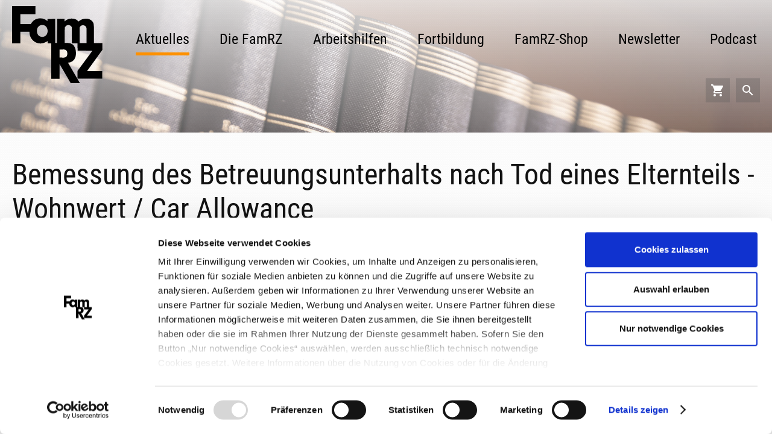

--- FILE ---
content_type: text/html; charset=utf-8
request_url: https://www.famrz.de/entscheidungen/bemessung-des-betreuungsunterhalts-nach-tod-eines-elternteils-wohnwert-car-allowance.html
body_size: 6043
content:
<!DOCTYPE html>
<html lang="de">
<head>
      <meta charset="utf-8">
    <title>Bemessung des Betreuungsunterhalts nach Tod eines Elternteils - Wohnwert / Car Allowance</title>
    <base href="https://www.famrz.de/">
    <meta name="viewport" content="width=device-width, initial-scale=1">
          <meta name="robots" content="index,follow">
      <meta name="description" content="Lesen Sie hier die Leitsätze zum BGH-Beschluss v. 21.10.2020 – XII ZB 201/19. Die Entscheidung wird veröffentlicht in FamRZ 2021, Heft 3, m. Anm. Seiler.">
      <meta name="generator" content="Contao Open Source CMS">
        <meta name="viewport" content="width=device-width, initial-scale=1">
            <link rel="stylesheet" href="assets/colorbox/css/colorbox.min.css">
<link rel="stylesheet" href="files/famrz/scripts/vendor/mmenu/jquery.mmenu.all.css">
<link rel="stylesheet" href="files/famrz/css/styles.css">
        <script src="https://code.jquery.com/jquery-1.12.4.min.js"></script>
<script>window.jQuery || document.write('<script src="assets/jquery/js/jquery.min.js">\x3C/script>')</script>
        <!-- Google Tag Manager -->
<script>(function(w,d,s,l,i){w[l]=w[l]||[];w[l].push({'gtm.start':
new Date().getTime(),event:'gtm.js'});var f=d.getElementsByTagName(s)[0],
j=d.createElement(s),dl=l!='dataLayer'?'&l='+l:'';j.async=true;j.src=
'https://www.googletagmanager.com/gtm.js?id='+i+dl;f.parentNode.insertBefore(j,f);
})(window,document,'script','dataLayer','GTM-T3NKVKM');</script>
<!-- End Google Tag Manager -->

<link rel="apple-touch-icon" sizes="180x180" href="/files/famrz/images/favicons/apple-touch-icon.png">
<link rel="icon" type="image/png" sizes="32x32" href="/files/famrz/images/favicons/favicon-32x32.png">
<link rel="icon" type="image/png" sizes="16x16" href="/files/famrz/images/favicons/favicon-16x16.png">
<link rel="manifest" href="/files/famrz/images/favicons/manifest.json">
<link rel="mask-icon" href="/files/famrz/images/favicons/safari-pinned-tab.svg" color="#fe9000">
<link rel="shortcut icon" href="/files/famrz/images/favicons/favicon.ico">
<meta name="msapplication-config" content="/files/famrz/images/favicons/browserconfig.xml">
<meta name="theme-color" content="#fe9000">

<!-- OpenGraph -->
<meta property="og:title" content="Neueste Entscheidungen aus dem Familienrecht | FamRZ. Bemessung des Betreuungsunterhalts nach Tod eines Elternteils - Wohnwert / Car Allowance" />
<meta property="og:description" content="Die FamRZ, Zeitschrift für das gesamte Familienrecht - Ehe und Familie im privaten und öffentlichen Recht, erscheint seit 1954" />
<meta property="og:type" content="website" />
<meta property="og:locale" content="de_DE" />
<meta property="og:url" content="https://www.famrz.de/entscheidungen/bemessung-des-betreuungsunterhalts-nach-tod-eines-elternteils-wohnwert-car-allowance.html" />
<meta property="og:image" content="https://www.famrz.de/files/famrz/images/famrz_zeitschrift_fuer_familien_recht.jpg" />
<!-- /OpenGraph -->

          <!--[if lt IE 9]><script src="assets/html5shiv/js/html5shiv-printshiv.min.js"></script><![endif]-->
      
</head>
<body id="top" class="mac chrome blink ch131 boxed" itemscope itemtype="http://schema.org/WebPage">

  
<!-- Google Tag Manager (noscript) -->
<noscript>&lt;iframe src="https://www.googletagmanager.com/ns.html?id=GTM-T3NKVKM"
height="0" width="0" style="display:none;visibility:hidden">&lt;/iframe></noscript>
<!-- End Google Tag Manager (noscript) -->
      
          <header id="header" itemscope itemtype="http://schema.org/WPHeader">
          <div class="inside container">
              
<div class="ce_hyperlink first last block">

        
  
      <figure class="image_container">

            <a href="www-famrz-de.html" title="FamRZ – Zeitschrift für das gesamte Familienrecht" class="hyperlink_img" rel="">

<img src="files/famrz/images/logo_famrz.svg" width="150" height="128" alt="FamRZ – Zeitschrift für das gesamte Familienrecht" title="FamRZ – Zeitschrift für das gesamte Familienrecht" itemprop="image">


</a>
      
      
    </figure>
  

</div>


<!-- indexer::stop -->
<nav class="mod_navigation block" id="desktop-nav" itemscope itemtype="http://schema.org/SiteNavigationElement">

  
  <a href="entscheidungen/bemessung-des-betreuungsunterhalts-nach-tod-eines-elternteils-wohnwert-car-allowance.html#skipNavigation9" class="invisible">Navigation überspringen</a>

  
<ul class="main-nav level_1">
                        <li  class="main-nav__item submenu trail first"><a href="./" title="FamRZ - Zeitschrift für das gesamte Familienrecht" class="submenu trail first" aria-haspopup="true" itemprop="url"><span itemprop="name">Aktuelles</span></a>
<ul class="main-nav level_2">
                        <li  class="main-nav__item trail first"><a href="aktuelles/entscheidungen.html" title="Neueste Entscheidungen aus dem Familienrecht | FamRZ" class="trail first" itemprop="url"><span itemprop="name">Entscheidungen</span></a></li>
                                <li  class="main-nav__item"><a href="aktuelles/gesetzgebung.html" title="Aktuelle Gesetzgebung - Familienrecht | FamRZ" itemprop="url"><span itemprop="name">Gesetzgebung</span></a></li>
                                <li  class="main-nav__item"><a href="aktuelles/pressemitteilungen.html" title="Familienrechtliche Pressemitteilungen | FamRZ" itemprop="url"><span itemprop="name">Pressemitteilungen</span></a></li>
                                <li  class="main-nav__item"><a href="aktuelles/mitteilungen-des-stat-bundesamtes.html" title="Mitteilungen des Statistischen Bundesamtes | famrz.de" itemprop="url"><span itemprop="name">Mitteilungen des Stat. Bundesamtes</span></a></li>
                                <li  class="main-nav__item"><a href="aktuelles/redaktionsmeldungen.html" title="Aktuelle Redaktionsmeldungen der FamRZ | famrz.de" itemprop="url"><span itemprop="name">Redaktionsmeldungen</span></a></li>
                                <li  class="main-nav__item last"><a href="aktuelles/veranstaltungshinweise.html" title="Interessante Veranstaltungen für Familienrechtler | famrz.de" class="last" itemprop="url"><span itemprop="name">Veranstaltungshinweise</span></a></li>
            </ul>
</li>
                                <li  class="main-nav__item submenu"><a href="die-famrz/zeitschrift.html" title="FamRZ - Zeitschrift für das gesamte Familienrecht" class="submenu" aria-haspopup="true" itemprop="url"><span itemprop="name">Die FamRZ</span></a>
<ul class="main-nav level_2">
                        <li  class="main-nav__item first"><a href="die-famrz/zeitschrift.html" title="Zeitschrift für das gesamte Familienrecht (FamRZ)" class="first" itemprop="url"><span itemprop="name">Zeitschrift</span></a></li>
                                <li  class="main-nav__item"><a href="die-famrz/aktuelles-heft.html" title="Inhaltsverzeichnis der neuen FamRZ und des nächsten Hefts" itemprop="url"><span itemprop="name">Aktuelles Heft</span></a></li>
                                <li  class="main-nav__item"><a href="die-famrz/zeitschrift/famrz-digital.html" title="FamRZ-digital" itemprop="url"><span itemprop="name">FamRZ-digital</span></a></li>
                                <li  class="main-nav__item"><a href="die-famrz/redaktion.html" title="Redaktion der FamRZ - Zeitschrift für das gesamte Familienrecht" itemprop="url"><span itemprop="name">Redaktion</span></a></li>
                                <li  class="main-nav__item"><a href="die-famrz/redaktion/herausgeber.html" title="Herausgeber der FamRZ" itemprop="url"><span itemprop="name">Herausgebergremium</span></a></li>
                                <li  class="main-nav__item"><a href="die-famrz/internationaler-beirat.html" title="Der Internationale Beirat der FamRZ" itemprop="url"><span itemprop="name">Internationaler Beirat</span></a></li>
                                <li  class="main-nav__item last"><a href="die-famrz/verlag.html" title="FamRZ erscheint im Gieseking-Verlag" class="last" itemprop="url"><span itemprop="name">Verlag</span></a></li>
            </ul>
</li>
                                <li  class="main-nav__item submenu"><a href="arbeitshilfen.html" title="Arbeitshilfen für Familienrechtler | famrz.de" class="submenu" aria-haspopup="true" itemprop="url"><span itemprop="name">Arbeitshilfen</span></a>
<ul class="main-nav level_2">
                        <li  class="main-nav__item first"><a href="arbeitshilfen/duesseldorfer-tabelle.html" title="Düsseldorfer Tabelle | FamRZ" class="first" itemprop="url"><span itemprop="name">Düsseldorfer Tabelle</span></a></li>
                                <li  class="main-nav__item"><a href="arbeitshilfen/unterhaltsleitlinien.html" title="Unterhaltsleitlinien der Oberlandesgerichte | FamRZ" itemprop="url"><span itemprop="name">Unterhaltsleitlinien</span></a></li>
                                <li  class="main-nav__item"><a href="arbeitshilfen/gesetzgebungsverfahren.html" title="Aktuelle Gesetzgebungsverfahren im Familienrecht | FamRZ" itemprop="url"><span itemprop="name">Gesetzgebungsverfahren</span></a></li>
                                <li  class="main-nav__item"><a href="arbeitshilfen/rechenhilfen.html" title="Rechenhilfen | FamRZ" itemprop="url"><span itemprop="name">Rechenhilfen</span></a></li>
                                <li  class="main-nav__item"><a href="arbeitshilfen/formulare.html" title="Formulare für Familienrechtler | FamRZ" itemprop="url"><span itemprop="name">Formulare</span></a></li>
                                <li  class="main-nav__item"><a href="arbeitshilfen/dokumente.html" title="Familienrechtliche Dokumente zum Download | FamRZ" itemprop="url"><span itemprop="name">Dokumente</span></a></li>
                                <li  class="main-nav__item"><a href="arbeitshilfen/gesetzestexte.html" title="Links zu wichtigen Gesetzestexten | FamRZ" itemprop="url"><span itemprop="name">Gesetzestexte</span></a></li>
                                <li  class="main-nav__item last"><a href="arbeitshilfen/schrifttumshinweise.html" title="Schrifttumshinweise | FamRZ" class="last" itemprop="url"><span itemprop="name">Schrifttumshinweise</span></a></li>
            </ul>
</li>
                                <li  class="main-nav__item submenu"><a href="fortbildung.html" title="Fortbildung für Fachanwälte für Familienrecht | famrz.de" class="submenu" aria-haspopup="true" itemprop="url"><span itemprop="name">Fortbildung</span></a>
<ul class="main-nav level_2">
                        <li  class="main-nav__item first"><a href="fortbildung/1-famrz-praxisforum.html" title="FamRZ-PraxisForum - Präsenz" class="first" itemprop="url"><span itemprop="name">FamRZ-PraxisForum - Präsenz</span></a></li>
                                <li  class="main-nav__item"><a href="fortbildung/1-famrz-praxisforum-online.html" title="FamRZ-PraxisForum - Online" itemprop="url"><span itemprop="name">FamRZ-PraxisForum - Online</span></a></li>
                                <li  class="main-nav__item"><a href="fortbildung/selbststudium-15-fao.html" title="§ 15 FAO: Fortbildung für Fachanwälte f. Familienrecht" itemprop="url"><span itemprop="name">Selbststudium § 15 FAO</span></a></li>
                                <li  class="main-nav__item last"><a href="fortbildung/onlineseminare.html" title="Onlineseminare Familienrecht: mit FamRZ zuhause lernen!" class="last" itemprop="url"><span itemprop="name">Onlineseminare</span></a></li>
            </ul>
</li>
                                <li  class="main-nav__item submenu"><a href="famrz-shop.html" title="FamRZ-Shop: das Heft und weitere Angebote online kaufen" class="submenu" aria-haspopup="true" itemprop="url"><span itemprop="name">FamRZ-Shop</span></a>
<ul class="main-nav level_2">
                        <li  class="main-nav__item first"><a href="abonnement.html" title="FamRZ abonnieren: als Druckausgabe oder digital" class="first" itemprop="url"><span itemprop="name">Abonnement</span></a></li>
                                <li  class="main-nav__item"><a href="buecher.html" title="FamRZ-Bücher online bestellen" itemprop="url"><span itemprop="name">Bücher</span></a></li>
                                <li  class="main-nav__item"><a href="famrz-shop/datenbank-dvd.html" title="FamRZ-Datenbank: die Printausgabe als DVD" itemprop="url"><span itemprop="name">Datenbank (DVD)</span></a></li>
                                <li  class="main-nav__item"><a href="famrz-shop/gebundene-jahrg%C3%A4nge.html" title="Gebundene Jahrgänge" itemprop="url"><span itemprop="name">Gebundene Jahrgänge</span></a></li>
                                <li  class="main-nav__item last"><a href="famrz-shop/famrz-einzelhefte.html" title="FamRZ-Einzelhefte online bestellen" class="last" itemprop="url"><span itemprop="name">FamRZ-Einzelhefte</span></a></li>
            </ul>
</li>
                                <li  class="main-nav__item submenu"><a href="newsletter.html" title="Newsletter" class="submenu" aria-haspopup="true" itemprop="url"><span itemprop="name">Newsletter</span></a>
<ul class="main-nav level_2">
                        <li  class="main-nav__item first last"><a href="newsletter/newsletter-archiv.html" title="Newsletter Archiv" class="first last" itemprop="url"><span itemprop="name">Newsletter Archiv</span></a></li>
            </ul>
</li>
                                <li  class="main-nav__item last"><a href="podcast.html" title="familiensachen: der familienrechtliche Podcast der FamRZ" class="last" itemprop="url"><span itemprop="name">Podcast</span></a></li>
            </ul>

  <a id="skipNavigation9" class="invisible">&nbsp;</a>

</nav>
<!-- indexer::continue -->

<!-- indexer::stop -->
<a class="icon-button" href="checkout.html" title="Warenkorb"><i class="material-icons">shopping_cart</i></a>
<!-- indexer::continue -->
<!-- indexer::stop -->
<div class="mod_search block">

        
  
  <form action="suche.html" method="get" role="search">
    <div class="formbody">
              <input type="hidden" name="id" value="19">
            <div class="search searchbar--header"><label for="ctrl_submit_19" class="invisible">Website durchsuchen</label>
        <input type="search" name="keywords" id="ctrl_keywords_19" class="text" value="" title="Website durchsuchen"><button type="submit" id="ctrl_submit_19" class="submit"><i class="material-icons">search</i></button>
      </div>
    </div>
  </form>


</div>
<!-- indexer::continue -->

              <button class="hamburger" role="button" aria-controls="menu">
                  <span></span>
                  <span></span>
                  <span></span>
                  <span></span>
              </button>

          </div>
      </header>
  
        <div class="quick-nav">
            
<div class="nav-mobile">
<a href="www-famrz-de.html" title="www.famrz.de">Aktuelles</a>
<a href="arbeitshilfen.html" title="Arbeitshilfen für Familienrechtler | famrz.de">Arbeitshilfen</a>
<a href="checkout.html" title="Warenkorb | famrz.de"><i class="material-icons">shopping_cart</i></a>
<a href="#" class="js-close"><i class="material-icons">search</i></a>

<!-- indexer::stop -->
<div class="mod_search block">

        
  
  <form action="suche.html" method="get">
    <div class="formbody">
              <input type="hidden" name="id" value="30">
            <div class="search searchbar--quicknav">
      	<label class="invisible" for="ctrl_keywords_30">Website durchsuchen</label>
        <input type="search" name="keywords" id="ctrl_keywords_30" class="text" value="">
          <button type="submit" id="ctrl_submit_30" class="submit"><i class="material-icons">search</i></button>
          <span class="close">
            <i class="js-close material-icons">close</i>
          </span>
      </div>
    </div>
  </form>


</div>
<!-- indexer::continue -->

</div>      </div>
  
  
    <div id="wrapper">

    <div class="head-content">
      <div class="head-content__image-wrapper">
        

<div class="mod_article first last block" id="article-126">


<div class="header-image">
                    
  <picture>
    <!--[if IE 9]><video style="display: none;"><![endif]-->
          <source srcset="assets/images/e/rechtsprechung-0d6d3b44.jpg 1x, assets/images/f/rechtsprechung-9b7c9c3c.jpg 1.5x, assets/images/0/rechtsprechung-1d4f859e.jpg 2x" media="(max-width: 768px)">
          <source srcset="assets/images/c/rechtsprechung-c3871a3e.jpg 1x, assets/images/3/rechtsprechung-e2411d17.jpg 1.5x, files/Media/bilder/header/rechtsprechung.jpg 1.923x" media="(max-width: 1040px)">
          <source srcset="assets/images/c/rechtsprechung-60203966.jpg 1x, assets/images/a/rechtsprechung-0f94d390.jpg 1.5x, files/Media/bilder/header/rechtsprechung.jpg 1.538x" media="(max-width: 1300)">
        <!--[if IE 9]></video><![endif]-->

<img src="files/Media/bilder/header/rechtsprechung.jpg" width="2000" height="1333" alt="Sammelung von Rechtssprechungen in Bücher im Regal" class="head-image" itemprop="image">

  </picture>

  <script>
    window.respimage && window.respimage({
      elements: [document.images[document.images.length - 1]]
    });
  </script>
    </div>

</div>

      </div>

      <div class="container head-content__items-wrapper">
              </div>
    </div>

      
      <div class="pattern-container">

                <div id="container" class="container">

                      <div class="page-headline__wrapper">
              

<div class="mod_article first last block" id="article-127">



<div class="mod_newsreader block">

        
  
  
<div class="news--full__headline layout_full block" itemscope itemtype="http://schema.org/Article">
  <h1 itemprop="name">Bemessung des Betreuungsunterhalts nach Tod eines Elternteils - Wohnwert / Car Allowance</h1>
</div>


</div>


</div>

            </div>
          
                      <main id="main" itemscope itemtype="http://schema.org/WebPageElement" itemprop="mainContentOfPage">
              <div class="inside">
                

<div class="mod_article first last block" id="article-128">



<div class="mod_newsreader block">

        
  
  
<div class="news--details layout_full block" itemscope itemtype="http://schema.org/Article">
  <div class="news--details__head">
      <p class="info">
        <time class="news__date" datetime="2020-12-16T09:52:00+01:00" itemprop="datePublished">16.12.2020</time>
        <span class="dash-divider">-</span>
        <span class="news__category">
                                                <a class="category category_1 news__category--entscheidungen" href="aktuelles/entscheidungen.html" title="Entscheidungen">Entscheidungen</a>
                                                <span class="category category_9 news__category--entscheidungen" >Leitsätze</span>
                                            </span>
                    </p>
    </div>

      <h2 class="news--details__subheadline">Bundesgerichtshof, Beschluss v. 21.10.2020 – XII ZB 201/19</h2>
  
      
<div class="ce_text block">

        
  
      <p>1. Schuldet ein Elternteil nach dem Tod des anderen Elternteils seinem fremduntergebrachten minderjährigen Kind neben dem Barunterhalt auch Betreuungsunterhalt, so ist der Betreuungsunterhalt grundsätzlich pauschal in Höhe des Barunterhalts zu bemessen. Für einen davon abweichenden Betreuungsbedarf trägt derjenige die Darlegungs- und Beweislast, der sich darauf beruft (im Anschluss an <em>Senats</em>urteil v. 30.8.2006 – XII ZR 138/04 –, FamRZ 2006, 1597 [m. Anm. <em>Born</em>] {<a title="FamRZ-digital" href="https://datenbank.gieseking-digital.de/db/dokument?id=famrz.2006.21.r.03" target="_blank" rel="noopener">FamRZ-digital</a> | <a class="external" title="FamRZ bei juris" href="https://www.juris.de/perma?d=jzs-FAMRZ-2006-21-1597-1-R-03" target="_blank" rel="noopener">FamRZ bei juris</a>}). Das gilt grundsätzlich auch dann, wenn der Unterhaltspflichtige aus der höchsten Einkommensgruppe und der dritten Altersstufe (12 bis 17 Jahre) Unterhalt schuldet.</p>
<p>2. Steht eine vom Unterhaltspflichtigen bewohnte Immobilie in seinem Alleineigentum, ist ihm im Rahmen der Bemessung des Unterhalts für ein minderjähriges Kind ungeachtet etwaiger Unterhaltsansprüche Dritter grundsätzlich der gesamte Wohnwert zuzurechnen.</p>
<p>3. Für die unterhaltsrechtliche Bewertung eines vom Arbeitgeber gewährten Zuschusses für die dienstliche Nutzung eines vom Arbeitnehmer selbst anzuschaffenden Pkw (sog. „Car Allowance“) ist zu klären, ob der grundsätzlich unterhaltsrechtlich zu berücksichtigende Zuschuss für den dienstlichen Gebrauch des Pkw aufgebraucht wird. Von den konkret bzw. pauschal bemessenen Kosten sind nur diejenigen anteilig abzusetzen, die durch die dienstliche Nutzung veranlasst sind.</p>
<p><strong>Anm. d. Red.:</strong> Die Entscheidung wird veröffentlicht in FamRZ 2021, Heft 3, m. Anm. <em>Seiler</em>.</p>  
  
  

</div>
  
  
</div>

  <!-- indexer::stop -->
  <p class="back"><a href="javascript:history.go(-1)" title="Zurück">Zurück</a></p>
  <!-- indexer::continue -->

  

</div>

<!-- indexer::stop -->

<div class="syndication">
                <a href="entscheidungen/bemessung-des-betreuungsunterhalts-nach-tod-eines-elternteils-wohnwert-car-allowance.html?pdf=128" class="pdf" rel="nofollow" title="Artikel als PDF speichern"><img src="files/famrz/images/icons/pdf.svg" width="30" height="30" alt=""></a>
                        <a href="mailto:?subject=Neueste%20Entscheidungen%20aus%20dem%20Familienrecht%20:%20%20FamRZBemessung%20des%20Betreuungsunterhalts%20nach%20Tod%20eines%20Elternteils%20-%20Wohnwert%20/%20Car%20Allowance&amp;body=https://www.famrz.de/entscheidungen/bemessung-des-betreuungsunterhalts-nach-tod-eines-elternteils-wohnwert-car-allowance.html" class="email" rel="nofollow" title="Link zum Artikel per E-Mail versenden"><img src="files/famrz/images/icons/email.svg" width="30" height="30" alt=""></a>
    </div>
<!-- indexer::continue -->

</div>

              </div>
                          </main>
          
                                
                                    <aside id="right">
                <div class="inside">
                  

<div class="mod_article first last block" id="article-129">



<!-- indexer::stop -->
<nav class="sidebar-nav mod_customnav block" itemscope itemtype="http://schema.org/SiteNavigationElement">

        <h3 class="sidebar-nav__headline"><span>News Kategorien</span></h3>
  
  <a href="entscheidungen/bemessung-des-betreuungsunterhalts-nach-tod-eines-elternteils-wohnwert-car-allowance.html#skipNavigation22" class="invisible">Navigation überspringen</a>

  
<ul class="level_1">
            <li class="trail first"><a href="./" title="FamRZ - Zeitschrift für das gesamte Familienrecht" class="trail first" itemprop="url"><span itemprop="name">Aktuelles</span></a></li>
                <li class="trail"><a href="aktuelles/entscheidungen.html" title="Neueste Entscheidungen aus dem Familienrecht | FamRZ" class="trail" itemprop="url"><span itemprop="name">Entscheidungen</span></a></li>
                <li><a href="aktuelles/gesetzgebung.html" title="Aktuelle Gesetzgebung - Familienrecht | FamRZ" itemprop="url"><span itemprop="name">Gesetzgebung</span></a></li>
                <li><a href="aktuelles/pressemitteilungen.html" title="Familienrechtliche Pressemitteilungen | FamRZ" itemprop="url"><span itemprop="name">Pressemitteilungen</span></a></li>
                <li><a href="aktuelles/mitteilungen-des-stat-bundesamtes.html" title="Mitteilungen des Statistischen Bundesamtes | famrz.de" itemprop="url"><span itemprop="name">Mitteilungen des Stat. Bundesamtes</span></a></li>
                <li><a href="aktuelles/redaktionsmeldungen.html" title="Aktuelle Redaktionsmeldungen der FamRZ | famrz.de" itemprop="url"><span itemprop="name">Redaktionsmeldungen</span></a></li>
                <li class="last"><a href="aktuelles/veranstaltungshinweise.html" title="Interessante Veranstaltungen für Familienrechtler | famrz.de" class="last" itemprop="url"><span itemprop="name">Veranstaltungshinweise</span></a></li>
      </ul>

  <a id="skipNavigation22" class="invisible">&nbsp;</a>

</nav>
<!-- indexer::continue -->

<!-- indexer::stop -->
<div class="mod_newslist block">

            <h3>Weitere Themen</h3>
      
  
      
<div class="news news-item arc_2 block first even" itemscope itemtype="http://schema.org/Article">

      <div class="info">
      <time class="news__date" datetime="2026-01-21T15:47:00+01:00" itemprop="datePublished">21.1.2026</time>
      <span class="dash-divider">-</span>
      <span class="news__category">
                                <a class="category category_1 news__category--entscheidungen" href="aktuelles/entscheidungen.html" title="Entscheidungen">Entscheidungen</a>
                                <span class="category category_9 news__category--entscheidungen" >Leitsätze</span>
                              </span>
                </div>
  
    <div class="news__headline-wrapper">
      <h4 class="news__headline" itemprop="name"><a href="entscheidungen/verm%C3%B6gensanrechnung-bei-baf%C3%B6g-bezug.html" title="Den Artikel lesen: Vermögensanrechnung bei BAföG-Bezug" itemprop="url">Vermögensanrechnung bei BAföG-Bezug</a></h4>
      <h6 class="news__subheadline">Verwaltungsgericht Gelsenkirchen, Urteil v. 12.9.2025 – 15 K 6349/24</h6>
    </div>

      <p class="more"><a href="entscheidungen/verm%C3%B6gensanrechnung-bei-baf%C3%B6g-bezug.html" title="Den Artikel lesen: Vermögensanrechnung bei BAföG-Bezug" itemprop="url">Weiterlesen …<span class="invisible"> Vermögensanrechnung bei BAföG-Bezug</span></a></p>
  
</div>

<div class="news news-item arc_2 block odd" itemscope itemtype="http://schema.org/Article">

      <div class="info">
      <time class="news__date" datetime="2026-01-20T15:45:00+01:00" itemprop="datePublished">20.1.2026</time>
      <span class="dash-divider">-</span>
      <span class="news__category">
                                <a class="category category_1 news__category--entscheidungen" href="aktuelles/entscheidungen.html" title="Entscheidungen">Entscheidungen</a>
                                <span class="category category_9 news__category--entscheidungen" >Leitsätze</span>
                              </span>
                </div>
  
    <div class="news__headline-wrapper">
      <h4 class="news__headline" itemprop="name"><a href="entscheidungen/schadensersatzanspruch-gegen-sachverst%C3%A4ndige.html" title="Den Artikel lesen: Schadensersatzanspruch gegen Sachverständige" itemprop="url">Schadensersatzanspruch gegen Sachverständige</a></h4>
      <h6 class="news__subheadline">Oberlandesgericht Karlsruhe, Beschluss v. 28.10.2025 – 16 U 1/25</h6>
    </div>

      <p class="more"><a href="entscheidungen/schadensersatzanspruch-gegen-sachverst%C3%A4ndige.html" title="Den Artikel lesen: Schadensersatzanspruch gegen Sachverständige" itemprop="url">Weiterlesen …<span class="invisible"> Schadensersatzanspruch gegen Sachverständige</span></a></p>
  
</div>

<div class="news news-item arc_2 block last even" itemscope itemtype="http://schema.org/Article">

      <div class="info">
      <time class="news__date" datetime="2026-01-19T15:20:00+01:00" itemprop="datePublished">19.1.2026</time>
      <span class="dash-divider">-</span>
      <span class="news__category">
                                <a class="category category_1 news__category--entscheidungen" href="aktuelles/entscheidungen.html" title="Entscheidungen">Entscheidungen</a>
                                <span class="category category_9 news__category--entscheidungen" >Leitsätze</span>
                              </span>
                </div>
  
    <div class="news__headline-wrapper">
      <h4 class="news__headline" itemprop="name"><a href="entscheidungen/rechtsweg-bei-gewaltschutzrechtlichen-anordnungen.html" title="Den Artikel lesen: Rechtsweg bei gewaltschutzrechtlichen Anordnungen" itemprop="url">Rechtsweg bei gewaltschutzrechtlichen Anordnungen</a></h4>
      <h6 class="news__subheadline">Bundesgerichtshof, Beschluss v. 8.10.2025 – XII ZB 503/24</h6>
    </div>

      <p class="more"><a href="entscheidungen/rechtsweg-bei-gewaltschutzrechtlichen-anordnungen.html" title="Den Artikel lesen: Rechtsweg bei gewaltschutzrechtlichen Anordnungen" itemprop="url">Weiterlesen …<span class="invisible"> Rechtsweg bei gewaltschutzrechtlichen Anordnungen</span></a></p>
  
</div>
      

</div>
<!-- indexer::continue -->


</div>

                </div>
              </aside>
                      
        </div>
        
        
                              <footer id="footer" itemscope itemtype="http://schema.org/WPFooter">
              <div class="inside container">
                
<!-- indexer::stop -->
<nav class="mod_customnav block" itemscope itemtype="http://schema.org/SiteNavigationElement">

  
  <a href="entscheidungen/bemessung-des-betreuungsunterhalts-nach-tod-eines-elternteils-wohnwert-car-allowance.html#skipNavigation2" class="invisible">Navigation überspringen</a>

  
<ul class="level_1">
            <li class="first"><a href="kontakt.html" title="Kontakt | famrz.de" class="first" itemprop="url"><span itemprop="name">Kontakt</span></a></li>
                <li><a href="https://www.gieseking-verlag.de/kuendigung/index.php" title="Kündigung" target="_blank" itemprop="url"><span itemprop="name">Kündigung</span></a></li>
                <li><a href="impressum.html" title="Impressum | famrz.de" itemprop="url"><span itemprop="name">Impressum</span></a></li>
                <li class="last"><a href="datenschutz.html" title="Datenschutz | famrz.de" class="last" itemprop="url"><span itemprop="name">Datenschutz</span></a></li>
      </ul>

  <a id="skipNavigation2" class="invisible">&nbsp;</a>

</nav>
<!-- indexer::continue -->


<div class="ce_text first last block">

        
  
      <p>© Verlag Ernst und Werner Gieseking GmbH, 2017</p>  
  
  

</div>

              </div>
            </footer>
                  
      </div>
    </div>

    
  
<script src="assets/jquery-ui/js/jquery-ui.min.js"></script>
<script>
    jQuery(function($) {
        $(document).accordion({
            // Put custom options here
            heightStyle: 'content',
            header: '.toggler',
            collapsible: true,
            active: false,
            create: function(event, ui) {
                ui.header.addClass('active');
                $('.toggler').attr('tabindex', 0);
            },
            activate: function(event, ui) {
                ui.newHeader.addClass('active');
                ui.oldHeader.removeClass('active');
                $('.toggler').attr('tabindex', 0);
            }
        });
    });
</script>

<script src="assets/colorbox/js/colorbox.min.js"></script>
<script>
  jQuery(function($) {
    $('a[data-lightbox]').map(function() {
      $(this).colorbox({
        // Put custom options here
        loop: false,
        rel: $(this).attr('data-lightbox'),
        maxWidth: '95%',
        maxHeight: '95%'
      });
    });
  });
</script>

<script src="files/famrz/scripts/vendor/mmenu/jquery.mmenu.all.js"></script>
<script src="/files/famrz/scripts/frontend.js"></script>

</body>
</html>
